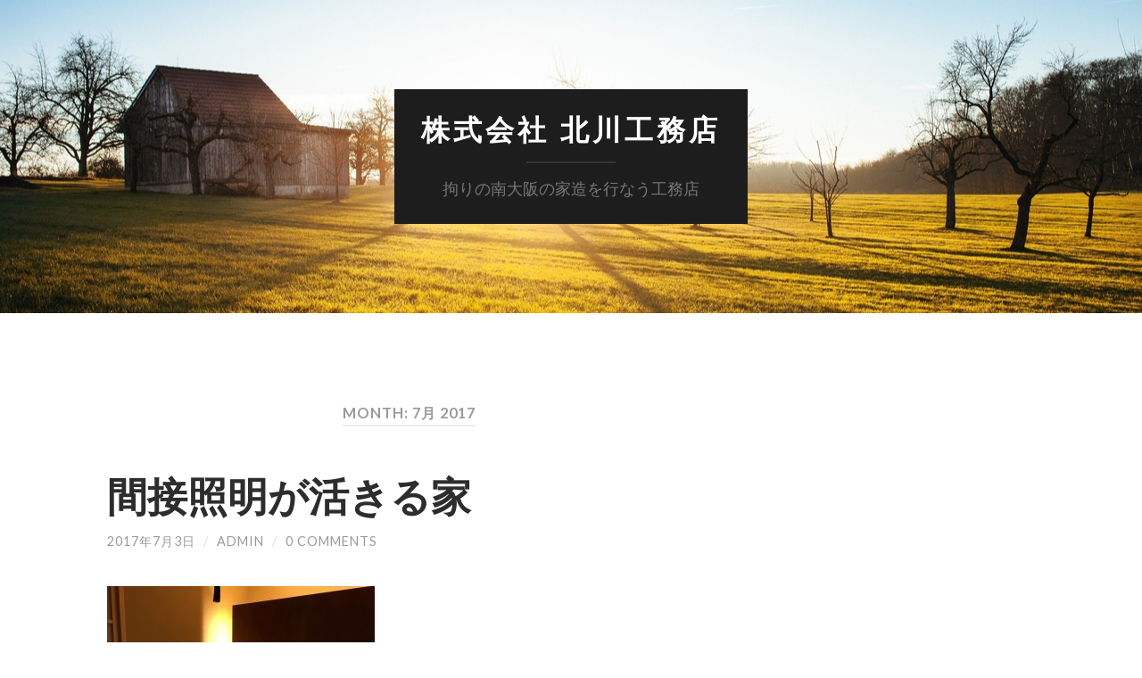

--- FILE ---
content_type: text/html; charset=UTF-8
request_url: http://www.kitagawa-koumuten.com/blog/2017/07/
body_size: 5819
content:
<!DOCTYPE html>

<html lang="ja">

	<head>
		<!-- Google Tag Manager -->
		<script>(function(w,d,s,l,i){w[l]=w[l]||[];w[l].push({'gtm.start':
		new Date().getTime(),event:'gtm.js'});var f=d.getElementsByTagName(s)[0],
		j=d.createElement(s),dl=l!='dataLayer'?'&l='+l:'';j.async=true;j.src=
		'https://www.googletagmanager.com/gtm.js?id='+i+dl;f.parentNode.insertBefore(j,f);
		})(window,document,'script','dataLayer','GTM-KC4JCQC');</script>
		<!-- End Google Tag Manager -->
		<meta charset="UTF-8">
		<meta name="viewport" content="width=device-width, initial-scale=1.0, maximum-scale=1.0, user-scalable=no" >
				
				 
		<title>2017年7月 &#8211; 株式会社 北川工務店</title>
<link rel='dns-prefetch' href='//s.w.org' />
<link rel="alternate" type="application/rss+xml" title="株式会社 北川工務店 &raquo; フィード" href="http://www.kitagawa-koumuten.com/blog/feed/" />
<link rel="alternate" type="application/rss+xml" title="株式会社 北川工務店 &raquo; コメントフィード" href="http://www.kitagawa-koumuten.com/blog/comments/feed/" />
		<script type="text/javascript">
			window._wpemojiSettings = {"baseUrl":"https:\/\/s.w.org\/images\/core\/emoji\/2.3\/72x72\/","ext":".png","svgUrl":"https:\/\/s.w.org\/images\/core\/emoji\/2.3\/svg\/","svgExt":".svg","source":{"concatemoji":"http:\/\/www.kitagawa-koumuten.com\/cgi\/wp-includes\/js\/wp-emoji-release.min.js?ver=4.8.25"}};
			!function(t,a,e){var r,i,n,o=a.createElement("canvas"),l=o.getContext&&o.getContext("2d");function c(t){var e=a.createElement("script");e.src=t,e.defer=e.type="text/javascript",a.getElementsByTagName("head")[0].appendChild(e)}for(n=Array("flag","emoji4"),e.supports={everything:!0,everythingExceptFlag:!0},i=0;i<n.length;i++)e.supports[n[i]]=function(t){var e,a=String.fromCharCode;if(!l||!l.fillText)return!1;switch(l.clearRect(0,0,o.width,o.height),l.textBaseline="top",l.font="600 32px Arial",t){case"flag":return(l.fillText(a(55356,56826,55356,56819),0,0),e=o.toDataURL(),l.clearRect(0,0,o.width,o.height),l.fillText(a(55356,56826,8203,55356,56819),0,0),e===o.toDataURL())?!1:(l.clearRect(0,0,o.width,o.height),l.fillText(a(55356,57332,56128,56423,56128,56418,56128,56421,56128,56430,56128,56423,56128,56447),0,0),e=o.toDataURL(),l.clearRect(0,0,o.width,o.height),l.fillText(a(55356,57332,8203,56128,56423,8203,56128,56418,8203,56128,56421,8203,56128,56430,8203,56128,56423,8203,56128,56447),0,0),e!==o.toDataURL());case"emoji4":return l.fillText(a(55358,56794,8205,9794,65039),0,0),e=o.toDataURL(),l.clearRect(0,0,o.width,o.height),l.fillText(a(55358,56794,8203,9794,65039),0,0),e!==o.toDataURL()}return!1}(n[i]),e.supports.everything=e.supports.everything&&e.supports[n[i]],"flag"!==n[i]&&(e.supports.everythingExceptFlag=e.supports.everythingExceptFlag&&e.supports[n[i]]);e.supports.everythingExceptFlag=e.supports.everythingExceptFlag&&!e.supports.flag,e.DOMReady=!1,e.readyCallback=function(){e.DOMReady=!0},e.supports.everything||(r=function(){e.readyCallback()},a.addEventListener?(a.addEventListener("DOMContentLoaded",r,!1),t.addEventListener("load",r,!1)):(t.attachEvent("onload",r),a.attachEvent("onreadystatechange",function(){"complete"===a.readyState&&e.readyCallback()})),(r=e.source||{}).concatemoji?c(r.concatemoji):r.wpemoji&&r.twemoji&&(c(r.twemoji),c(r.wpemoji)))}(window,document,window._wpemojiSettings);
		</script>
		<style type="text/css">
img.wp-smiley,
img.emoji {
	display: inline !important;
	border: none !important;
	box-shadow: none !important;
	height: 1em !important;
	width: 1em !important;
	margin: 0 .07em !important;
	vertical-align: -0.1em !important;
	background: none !important;
	padding: 0 !important;
}
</style>
<link rel='stylesheet' id='hemingway_googleFonts-css'  href='//fonts.googleapis.com/css?family=Lato%3A400%2C700%2C400italic%2C700italic%7CRaleway%3A700%2C400&#038;ver=4.8.25' type='text/css' media='all' />
<link rel='stylesheet' id='hemingway_style-css'  href='http://www.kitagawa-koumuten.com/cgi/wp-content/themes/hemingway/style.css?ver=4.8.25' type='text/css' media='all' />
<script type='text/javascript' src='http://www.kitagawa-koumuten.com/cgi/wp-includes/js/jquery/jquery.js?ver=1.12.4'></script>
<script type='text/javascript' src='http://www.kitagawa-koumuten.com/cgi/wp-includes/js/jquery/jquery-migrate.min.js?ver=1.4.1'></script>
<link rel='https://api.w.org/' href='http://www.kitagawa-koumuten.com/blog/wp-json/' />
<link rel="EditURI" type="application/rsd+xml" title="RSD" href="http://www.kitagawa-koumuten.com/cgi/xmlrpc.php?rsd" />
<link rel="wlwmanifest" type="application/wlwmanifest+xml" href="http://www.kitagawa-koumuten.com/cgi/wp-includes/wlwmanifest.xml" /> 
<meta name="generator" content="WordPress 4.8.25" />
      
	      <!--Customizer CSS--> 
	      
	      <style type="text/css">
	           	           	           	           	           	           	           	           	           	           	           	           	           	           	           	           	           	           	           	           	           	           	           	           	           	           	           	           	           	           	           	           	           	           	           	           	           	           	           	           	           	           	           	           	           	           	           	           	           	           	           	           	           	           	           	           	           	           	           	           	           	           	           	           	           	           	           	           	           	           	           	           	           	           	           	           
	           	           	      </style> 
	      
	      <!--/Customizer CSS-->
	      
      		<style type="text/css">.recentcomments a{display:inline !important;padding:0 !important;margin:0 !important;}</style>
			
	</head>
	
	<body class="archive date">
	
		<!-- Google Tag Manager (noscript) -->
		<noscript><iframe src="https://www.googletagmanager.com/ns.html?id=GTM-KC4JCQC"
		height="0" width="0" style="display:none;visibility:hidden"></iframe></noscript>
		<!-- End Google Tag Manager (noscript) -->
	
		<div class="big-wrapper">
	
			<div class="header-cover section bg-dark-light no-padding">
		
				<div class="header section" style="background-image: url(http://www.kitagawa-koumuten.com/cgi/wp-content/themes/hemingway/images/header.jpg);">
							
					<div class="header-inner section-inner">
					
											
							<div class="blog-info">
							
								<h2 class="blog-title">
									<a href="http://www.kitagawa-koumuten.com/blog" title="株式会社 北川工務店 &mdash; 拘りの南大阪の家造を行なう工務店" rel="home">株式会社 北川工務店</a>
								</h2>
								
																
									<h3 class="blog-description">拘りの南大阪の家造を行なう工務店</h3>
									
															
							</div> <!-- /blog-info -->
							
															
					</div> <!-- /header-inner -->
								
				</div> <!-- /header -->
			
			</div> <!-- /bg-dark -->
			
			<div class="navigation section no-padding bg-dark">
			
				<div class="navigation-inner section-inner">
				
					<div class="toggle-container hidden">
			
						<div class="nav-toggle toggle">
								
							<div class="bar"></div>
							<div class="bar"></div>
							<div class="bar"></div>
							
							<div class="clear"></div>
						
						</div>
						
						<div class="search-toggle toggle">
								
							<div class="metal"></div>
							<div class="glass"></div>
							<div class="handle"></div>
						
						</div>
						
						<div class="clear"></div>
					
					</div> <!-- /toggle-container -->
					
					<div class="blog-search hidden">
					
						<form method="get" class="searchform" action="http://www.kitagawa-koumuten.com/blog/">
	<input type="search" value="" placeholder="Search form" name="s" id="s" /> 
	<input type="submit" id="searchsubmit" value="Search">
</form>					
					</div>
				
					<ul class="blog-menu">
					
												
						<div class="clear"></div>
												
					 </ul>
					 
					 <ul class="mobile-menu">
					
												
					 </ul>
				 
				</div> <!-- /navigation-inner -->
				
			</div> <!-- /navigation -->
<div class="wrapper section-inner">
	
		<div class="content left">
				
			<div class="posts">
			
				<div class="page-title">
		
					<h4>						Month: 7月 2017										
					</h4>
					
										
				</div> <!-- /page-title -->
				
				<div class="clear"></div>
		
							
									
										
						<div id="post-56" class="post-56 post type-post status-publish format-standard hentry category-gallery">
				
							<div class="post-header">

		
    <h2 class="post-title"><a href="http://www.kitagawa-koumuten.com/blog/2017/07/03/%e9%96%93%e6%8e%a5%e7%85%a7%e6%98%8e%e3%81%8c%e6%b4%bb%e3%81%8d%e3%82%8b%e5%ae%b6/" rel="bookmark" title="間接照明が活きる家">間接照明が活きる家</a></h2>
    
    <div class="post-meta">
	
		<span class="post-date"><a href="http://www.kitagawa-koumuten.com/blog/2017/07/03/%e9%96%93%e6%8e%a5%e7%85%a7%e6%98%8e%e3%81%8c%e6%b4%bb%e3%81%8d%e3%82%8b%e5%ae%b6/" title="間接照明が活きる家">2017年7月3日</a></span>
		
		<span class="date-sep"> / </span>
			
		<span class="post-author"><a href="http://www.kitagawa-koumuten.com/blog/author/admin/" title="admin の投稿" rel="author">admin</a></span>
		
		<span class="date-sep"> / </span>
		
		<a href="http://www.kitagawa-koumuten.com/blog/2017/07/03/%e9%96%93%e6%8e%a5%e7%85%a7%e6%98%8e%e3%81%8c%e6%b4%bb%e3%81%8d%e3%82%8b%e5%ae%b6/#respond"><span class="comment">0 Comments</span></a>		
				
										
	</div>
    
</div> <!-- /post-header -->
									                                    	    
<div class="post-content">
	    		            			            	                                                                                            
		<p><img class="alignnone size-medium wp-image-57" src="http://www.kitagawa-koumuten.com/cgi/wp-content/uploads/2017/07/IMG_2782-300x300.jpg" alt="" width="300" height="300" srcset="http://www.kitagawa-koumuten.com/cgi/wp-content/uploads/2017/07/IMG_2782-300x300.jpg 300w, http://www.kitagawa-koumuten.com/cgi/wp-content/uploads/2017/07/IMG_2782-150x150.jpg 150w, http://www.kitagawa-koumuten.com/cgi/wp-content/uploads/2017/07/IMG_2782-768x768.jpg 768w, http://www.kitagawa-koumuten.com/cgi/wp-content/uploads/2017/07/IMG_2782-1024x1024.jpg 1024w, http://www.kitagawa-koumuten.com/cgi/wp-content/uploads/2017/07/IMG_2782-676x676.jpg 676w" sizes="(max-width: 300px) 100vw, 300px" /></p>
<p><img class="alignnone size-medium wp-image-58" src="http://www.kitagawa-koumuten.com/cgi/wp-content/uploads/2017/07/IMG_2789-300x300.jpg" alt="" width="300" height="300" srcset="http://www.kitagawa-koumuten.com/cgi/wp-content/uploads/2017/07/IMG_2789-300x300.jpg 300w, http://www.kitagawa-koumuten.com/cgi/wp-content/uploads/2017/07/IMG_2789-150x150.jpg 150w, http://www.kitagawa-koumuten.com/cgi/wp-content/uploads/2017/07/IMG_2789-768x768.jpg 768w, http://www.kitagawa-koumuten.com/cgi/wp-content/uploads/2017/07/IMG_2789-1024x1024.jpg 1024w, http://www.kitagawa-koumuten.com/cgi/wp-content/uploads/2017/07/IMG_2789-676x676.jpg 676w" sizes="(max-width: 300px) 100vw, 300px" /></p>
<p><img class="alignnone size-medium wp-image-59" src="http://www.kitagawa-koumuten.com/cgi/wp-content/uploads/2017/07/IMG_2862-300x225.jpg" alt="" width="300" height="225" srcset="http://www.kitagawa-koumuten.com/cgi/wp-content/uploads/2017/07/IMG_2862-300x225.jpg 300w, http://www.kitagawa-koumuten.com/cgi/wp-content/uploads/2017/07/IMG_2862-768x576.jpg 768w, http://www.kitagawa-koumuten.com/cgi/wp-content/uploads/2017/07/IMG_2862-1024x768.jpg 1024w, http://www.kitagawa-koumuten.com/cgi/wp-content/uploads/2017/07/IMG_2862-676x507.jpg 676w" sizes="(max-width: 300px) 100vw, 300px" /></p>
					
		
</div> <!-- /post-content -->
            
<div class="clear"></div>							
							<div class="clear"></div>
							
						</div> <!-- /post -->
						
										
						<div id="post-51" class="post-51 post type-post status-publish format-standard hentry category-gallery">
				
							<div class="post-header">

		
    <h2 class="post-title"><a href="http://www.kitagawa-koumuten.com/blog/2017/07/03/%e3%82%b7%e3%83%83%e3%82%af%e3%81%aa%e6%88%b8%e5%bb%ba%e3%81%a6%e7%89%a9%e4%bb%b6/" rel="bookmark" title="シックな戸建て物件">シックな戸建て物件</a></h2>
    
    <div class="post-meta">
	
		<span class="post-date"><a href="http://www.kitagawa-koumuten.com/blog/2017/07/03/%e3%82%b7%e3%83%83%e3%82%af%e3%81%aa%e6%88%b8%e5%bb%ba%e3%81%a6%e7%89%a9%e4%bb%b6/" title="シックな戸建て物件">2017年7月3日</a></span>
		
		<span class="date-sep"> / </span>
			
		<span class="post-author"><a href="http://www.kitagawa-koumuten.com/blog/author/admin/" title="admin の投稿" rel="author">admin</a></span>
		
		<span class="date-sep"> / </span>
		
		<a href="http://www.kitagawa-koumuten.com/blog/2017/07/03/%e3%82%b7%e3%83%83%e3%82%af%e3%81%aa%e6%88%b8%e5%bb%ba%e3%81%a6%e7%89%a9%e4%bb%b6/#respond"><span class="comment">0 Comments</span></a>		
				
										
	</div>
    
</div> <!-- /post-header -->
									                                    	    
<div class="post-content">
	    		            			            	                                                                                            
		<p>シックな雰囲気が漂う、戸建て物件完成いたしました。</p>
<p><img class="alignnone size-medium wp-image-52" src="http://www.kitagawa-koumuten.com/cgi/wp-content/uploads/2017/07/IMG_0263-300x225.jpg" alt="" width="300" height="225" srcset="http://www.kitagawa-koumuten.com/cgi/wp-content/uploads/2017/07/IMG_0263-300x225.jpg 300w, http://www.kitagawa-koumuten.com/cgi/wp-content/uploads/2017/07/IMG_0263-768x576.jpg 768w, http://www.kitagawa-koumuten.com/cgi/wp-content/uploads/2017/07/IMG_0263-1024x768.jpg 1024w, http://www.kitagawa-koumuten.com/cgi/wp-content/uploads/2017/07/IMG_0263-676x507.jpg 676w" sizes="(max-width: 300px) 100vw, 300px" /></p>
<p>&nbsp;</p>
<p><img class="alignnone size-medium wp-image-53" src="http://www.kitagawa-koumuten.com/cgi/wp-content/uploads/2017/07/IMG_4099-e1499078029444-225x300.jpg" alt="" width="225" height="300" srcset="http://www.kitagawa-koumuten.com/cgi/wp-content/uploads/2017/07/IMG_4099-e1499078029444-225x300.jpg 225w, http://www.kitagawa-koumuten.com/cgi/wp-content/uploads/2017/07/IMG_4099-e1499078029444-768x1024.jpg 768w, http://www.kitagawa-koumuten.com/cgi/wp-content/uploads/2017/07/IMG_4099-e1499078029444-676x901.jpg 676w" sizes="(max-width: 225px) 100vw, 225px" /></p>
<p><img class="alignnone size-medium wp-image-54" src="http://www.kitagawa-koumuten.com/cgi/wp-content/uploads/2017/07/IMG_0254-300x225.jpg" alt="" width="300" height="225" srcset="http://www.kitagawa-koumuten.com/cgi/wp-content/uploads/2017/07/IMG_0254-300x225.jpg 300w, http://www.kitagawa-koumuten.com/cgi/wp-content/uploads/2017/07/IMG_0254-768x576.jpg 768w, http://www.kitagawa-koumuten.com/cgi/wp-content/uploads/2017/07/IMG_0254-1024x768.jpg 1024w, http://www.kitagawa-koumuten.com/cgi/wp-content/uploads/2017/07/IMG_0254-676x507.jpg 676w" sizes="(max-width: 300px) 100vw, 300px" /></p>
					
		
</div> <!-- /post-content -->
            
<div class="clear"></div>							
							<div class="clear"></div>
							
						</div> <!-- /post -->
						
										
						<div id="post-45" class="post-45 post type-post status-publish format-standard hentry category-gallery">
				
							<div class="post-header">

		
    <h2 class="post-title"><a href="http://www.kitagawa-koumuten.com/blog/2017/07/03/%e6%b3%89%e4%bd%90%e9%87%8e/" rel="bookmark" title="泉佐野　木の温もりを感じられる家">泉佐野　木の温もりを感じられる家</a></h2>
    
    <div class="post-meta">
	
		<span class="post-date"><a href="http://www.kitagawa-koumuten.com/blog/2017/07/03/%e6%b3%89%e4%bd%90%e9%87%8e/" title="泉佐野　木の温もりを感じられる家">2017年7月3日</a></span>
		
		<span class="date-sep"> / </span>
			
		<span class="post-author"><a href="http://www.kitagawa-koumuten.com/blog/author/admin/" title="admin の投稿" rel="author">admin</a></span>
		
		<span class="date-sep"> / </span>
		
		<a href="http://www.kitagawa-koumuten.com/blog/2017/07/03/%e6%b3%89%e4%bd%90%e9%87%8e/#respond"><span class="comment">0 Comments</span></a>		
				
										
	</div>
    
</div> <!-- /post-header -->
									                                    	    
<div class="post-content">
	    		            			            	                                                                                            
		<p><img class="alignnone size-medium wp-image-46" src="http://www.kitagawa-koumuten.com/cgi/wp-content/uploads/2017/07/IMG_3290-225x300.jpg" alt="" width="225" height="300" srcset="http://www.kitagawa-koumuten.com/cgi/wp-content/uploads/2017/07/IMG_3290-225x300.jpg 225w, http://www.kitagawa-koumuten.com/cgi/wp-content/uploads/2017/07/IMG_3290-768x1024.jpg 768w, http://www.kitagawa-koumuten.com/cgi/wp-content/uploads/2017/07/IMG_3290-676x902.jpg 676w, http://www.kitagawa-koumuten.com/cgi/wp-content/uploads/2017/07/IMG_3290.jpg 1108w" sizes="(max-width: 225px) 100vw, 225px" /></p>
<p><img class="alignnone size-medium wp-image-47" src="http://www.kitagawa-koumuten.com/cgi/wp-content/uploads/2017/07/IMG_3295-225x300.jpg" alt="" width="225" height="300" srcset="http://www.kitagawa-koumuten.com/cgi/wp-content/uploads/2017/07/IMG_3295-225x300.jpg 225w, http://www.kitagawa-koumuten.com/cgi/wp-content/uploads/2017/07/IMG_3295-768x1024.jpg 768w, http://www.kitagawa-koumuten.com/cgi/wp-content/uploads/2017/07/IMG_3295-676x902.jpg 676w, http://www.kitagawa-koumuten.com/cgi/wp-content/uploads/2017/07/IMG_3295.jpg 1108w" sizes="(max-width: 225px) 100vw, 225px" /></p>
<p>「木の温もりを感じられる家を作る」をコンセプトに建築させていただきました。柱や床・壁面にいたるまで、こだわり抜いてお作りしました。</p>
					
		
</div> <!-- /post-content -->
            
<div class="clear"></div>							
							<div class="clear"></div>
							
						</div> <!-- /post -->
						
													
			</div> <!-- /posts -->
						
								
			
	</div> <!-- /content -->
	
		
	<div class="clear"></div>

</div> <!-- /wrapper -->

	<div class="footer section large-padding bg-dark">
		
		<div class="footer-inner section-inner">
		
						
				<div class="column column-1 left">
				
					<div class="widgets">
			
						<div class="widget widget_search"><div class="widget-content"><form method="get" class="searchform" action="http://www.kitagawa-koumuten.com/blog/">
	<input type="search" value="" placeholder="Search form" name="s" id="s" /> 
	<input type="submit" id="searchsubmit" value="Search">
</form></div><div class="clear"></div></div>		<div class="widget widget_recent_entries"><div class="widget-content">		<h3 class="widget-title">最近の投稿</h3>		<ul>
					<li>
				<a href="http://www.kitagawa-koumuten.com/blog/2024/04/03/%e9%ab%98%e7%9f%b3%e5%b8%82%e7%b6%be%e5%9c%926%e4%b8%81%e7%9b%ae%e3%80%80%e6%96%b0%e7%af%89%e5%b7%a5%e4%ba%8b%e9%96%8b%e5%a7%8b/">高石市綾園6丁目　新築工事開始</a>
						</li>
					<li>
				<a href="http://www.kitagawa-koumuten.com/blog/2024/03/26/%e5%a0%ba%e5%b8%82%e8%a5%bf%e5%8c%ba%e8%8f%b1%e6%9c%a8%e3%80%80%e6%96%b0%e7%af%89%e5%b7%a5%e4%ba%8b/">堺市西区菱木　新築工事</a>
						</li>
					<li>
				<a href="http://www.kitagawa-koumuten.com/blog/2024/03/19/%e5%92%8c%e6%b3%89%e5%b8%82%e7%8e%8b%e5%ad%90%e7%94%ba%e3%80%80%e6%96%b0%e7%af%89%e5%b7%a5%e4%ba%8b/">和泉市王子町　新築工事</a>
						</li>
					<li>
				<a href="http://www.kitagawa-koumuten.com/blog/2024/02/16/%e9%ab%98%e7%9f%b3%e5%b8%82%e8%a5%bf%e5%8f%96%e7%9f%b3%e3%80%80%e6%96%b0%e7%af%89%e5%b7%a5%e4%ba%8b-2/">高石市西取石　新築工事</a>
						</li>
					<li>
				<a href="http://www.kitagawa-koumuten.com/blog/2024/02/16/%e5%a0%ba%e5%b8%82%e5%a0%ba%e5%8c%ba%e6%b5%b7%e5%b1%b1%e7%94%ba%e3%80%80%e6%96%b0%e7%af%89%e5%b7%a5%e4%ba%8b/">堺市堺区海山町　新築工事</a>
						</li>
				</ul>
		</div><div class="clear"></div></div>		<div class="widget widget_recent_comments"><div class="widget-content"><h3 class="widget-title">最近のコメント</h3><ul id="recentcomments"></ul></div><div class="clear"></div></div><div class="widget widget_archive"><div class="widget-content"><h3 class="widget-title">アーカイブ</h3>		<ul>
			<li><a href='http://www.kitagawa-koumuten.com/blog/2024/04/'>2024年4月</a></li>
	<li><a href='http://www.kitagawa-koumuten.com/blog/2024/03/'>2024年3月</a></li>
	<li><a href='http://www.kitagawa-koumuten.com/blog/2024/02/'>2024年2月</a></li>
	<li><a href='http://www.kitagawa-koumuten.com/blog/2023/02/'>2023年2月</a></li>
	<li><a href='http://www.kitagawa-koumuten.com/blog/2023/01/'>2023年1月</a></li>
	<li><a href='http://www.kitagawa-koumuten.com/blog/2022/08/'>2022年8月</a></li>
	<li><a href='http://www.kitagawa-koumuten.com/blog/2022/07/'>2022年7月</a></li>
	<li><a href='http://www.kitagawa-koumuten.com/blog/2022/06/'>2022年6月</a></li>
	<li><a href='http://www.kitagawa-koumuten.com/blog/2022/05/'>2022年5月</a></li>
	<li><a href='http://www.kitagawa-koumuten.com/blog/2022/04/'>2022年4月</a></li>
	<li><a href='http://www.kitagawa-koumuten.com/blog/2021/01/'>2021年1月</a></li>
	<li><a href='http://www.kitagawa-koumuten.com/blog/2020/07/'>2020年7月</a></li>
	<li><a href='http://www.kitagawa-koumuten.com/blog/2018/12/'>2018年12月</a></li>
	<li><a href='http://www.kitagawa-koumuten.com/blog/2018/11/'>2018年11月</a></li>
	<li><a href='http://www.kitagawa-koumuten.com/blog/2018/08/'>2018年8月</a></li>
	<li><a href='http://www.kitagawa-koumuten.com/blog/2018/07/'>2018年7月</a></li>
	<li><a href='http://www.kitagawa-koumuten.com/blog/2018/05/'>2018年5月</a></li>
	<li><a href='http://www.kitagawa-koumuten.com/blog/2017/08/'>2017年8月</a></li>
	<li><a href='http://www.kitagawa-koumuten.com/blog/2017/07/'>2017年7月</a></li>
		</ul>
		</div><div class="clear"></div></div><div class="widget widget_categories"><div class="widget-content"><h3 class="widget-title">カテゴリー</h3>		<ul>
	<li class="cat-item cat-item-1"><a href="http://www.kitagawa-koumuten.com/blog/category/blog/" >Blog</a>
</li>
	<li class="cat-item cat-item-2"><a href="http://www.kitagawa-koumuten.com/blog/category/gallery/" >ギャラリー</a>
</li>
	<li class="cat-item cat-item-6"><a href="http://www.kitagawa-koumuten.com/blog/category/test/" >テスト</a>
</li>
		</ul>
</div><div class="clear"></div></div><div class="widget widget_meta"><div class="widget-content"><h3 class="widget-title">メタ情報</h3>			<ul>
						<li><a href="http://www.kitagawa-koumuten.com/cgi/wp-login.php">ログイン</a></li>
			<li><a href="http://www.kitagawa-koumuten.com/blog/feed/">投稿の <abbr title="Really Simple Syndication">RSS</abbr></a></li>
			<li><a href="http://www.kitagawa-koumuten.com/blog/comments/feed/">コメントの <abbr title="Really Simple Syndication">RSS</abbr></a></li>
			<li><a href="https://ja.wordpress.org/" title="Powered by WordPress, state-of-the-art semantic personal publishing platform.">WordPress.org</a></li>			</ul>
			</div><div class="clear"></div></div>											
					</div>
					
				</div>
				
			 <!-- /footer-a -->
				
			 <!-- /footer-b -->
								
			 <!-- /footer-c -->
			
			<div class="clear"></div>
		
		</div> <!-- /footer-inner -->
	
	</div> <!-- /footer -->
	
	<div class="credits section bg-dark no-padding">
	
		<div class="credits-inner section-inner">
	
			<p class="credits-left">
			
				&copy; 2026 <a href="http://www.kitagawa-koumuten.com/blog" title="株式会社 北川工務店">株式会社 北川工務店</a>
			
			</p>
			
			<p class="credits-right">
				
				<span>Theme by <a href="http://www.andersnoren.se">Anders Noren</a></span> &mdash; <a title="To the top" class="tothetop">Up &uarr;</a>
				
			</p>
			
			<div class="clear"></div>
		
		</div> <!-- /credits-inner -->
		
	</div> <!-- /credits -->

</div> <!-- /big-wrapper -->

<script type='text/javascript' src='http://www.kitagawa-koumuten.com/cgi/wp-content/themes/hemingway/js/global.js?ver=4.8.25'></script>
<script type='text/javascript' src='http://www.kitagawa-koumuten.com/cgi/wp-includes/js/wp-embed.min.js?ver=4.8.25'></script>

</body>
</html>